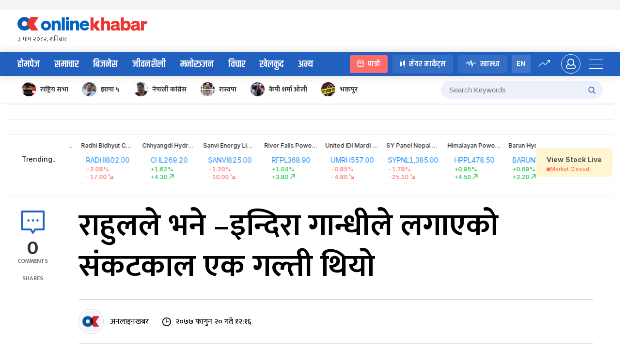

--- FILE ---
content_type: image/svg+xml
request_url: https://www.nepalhomes.com/_next/static/media/logo.b90ba8bc.svg
body_size: 9711
content:
<?xml version="1.0" encoding="UTF-8"?>
<svg width="271px" height="38px" viewBox="0 0 271 38" version="1.1" xmlns="http://www.w3.org/2000/svg" xmlns:xlink="http://www.w3.org/1999/xlink">
    <!-- Generator: Sketch 50.2 (55047) - http://www.bohemiancoding.com/sketch -->
    <title>logo</title>
    <desc>Created with Sketch.</desc>
    <defs/>
    <g id="Page-1" stroke="none" stroke-width="1" fill="none" fill-rule="evenodd">
        <g id="logo" fill-rule="nonzero">
            <g>
                <path d="M6.67176484,37.7670593 L4.41952652,36.2492241 C4.04404601,35.9961793 3.81900128,35.5734347 3.81900128,35.1211431 L3.81900128,21.5848541 L1.36319689,21.5848541 C0.610324036,21.5848541 0,20.9755038 0,20.2238323 C0,19.8567238 0.14853768,19.5051832 0.411899647,19.2489992 L18.3248768,1.11678997 C18.5834843,0.865230862 19.2642327,0.00579866671 19.9546986,3.16646509e-05 C20.6777401,-0.00600741947 21.4114377,0.853488168 21.6821973,1.1169656 L39.5882802,19.2491749 C40.1274288,19.7738231 40.1385041,20.6355034 39.6130175,21.1737919 C39.3564364,21.4366237 39.0044101,21.5848541 38.6368025,21.5848541 L36.1801099,21.5848541 L36.1801099,25.2715614 C36.1801099,25.5730891 36.1801099,27.1364027 36.1801099,29.9615022 C35.5560922,30.3820422 31.8560027,28.1738733 31.4347908,27.5508513 C31.2827269,27.325931 31.2014778,27.0607613 31.2014778,26.7893966 L30.5779358,19.4505155 C30.5114478,18.6679742 30.1407457,17.9427086 29.5454344,17.4304627 L20.5156645,9.66064166 C19.9920437,9.16913001 19.1761632,9.16792395 18.6510869,9.6578854 L10.5334508,16.5362586 C9.89089506,17.0807198 9.50679373,17.8702018 9.47499435,18.7118103 L8.79763339,36.6389782 C8.79763339,37.3906498 8.18730935,38 7.4344365,38 C7.16263808,38 6.89704459,37.9188805 6.67176484,37.7670593 Z" id="Path-6" fill="#0291DD"/>
                <circle id="Oval-7" fill="#2C357D" cx="20.5" cy="25.5" r="4.5"/>
                <path d="M54,27.6396149 L54,7.36038514 C54,6.45345718 54.4416148,6 55.3248578,6 L57.0597906,6 C57.8063412,6 58.347845,6.3005472 58.6843186,6.90165062 L66.8227306,19.2874828 C67.0750857,19.6882184 67.3616096,20.186494 67.6823108,20.7823247 C68.0030122,21.3781552 68.2579922,21.8711581 68.4472585,22.261348 L68.7311566,22.8466299 L68.7942451,22.8466299 C68.647038,21.3807813 68.5734354,20.1944108 68.5734354,19.2874828 L68.5734354,7.36038514 C68.5734354,6.92801251 68.6917251,6.59319238 68.9283081,6.35591472 C69.164891,6.11863706 69.4987308,6 69.9298374,6 L71.3808721,6 C71.8119788,6 72.1458186,6.11863706 72.3824015,6.35591472 C72.6189845,6.59319238 72.7372741,6.92801251 72.7372741,7.36038514 L72.7372741,27.6396149 C72.7372741,28.5465429 72.2851447,29 71.3808721,29 L69.6301671,29 C68.915161,29 68.3894291,28.6994528 68.0529555,28.0983493 L59.8829994,15.7441541 C59.6306442,15.3434184 59.346749,14.8451428 59.031305,14.2493122 C58.7158612,13.6534817 58.4582525,13.1604788 58.2584714,12.7702889 L57.9745733,12.1850069 L57.9114848,12.1850069 C58.0586919,13.6508556 58.1322945,14.837226 58.1322945,15.7441541 L58.1322945,27.6396149 C58.1322945,28.5465429 57.6906796,29 56.8074367,29 L55.3248578,29 C54.4416148,29 54,28.5465429 54,27.6396149 Z M74.5834036,20.5963515 C74.5834036,18.1188255 75.3723879,16.0994674 76.95038,14.5382165 C78.528372,12.9769657 80.574382,12.1963519 83.0884709,12.1963519 C85.4099915,12.1963519 87.2286669,12.9053028 88.5445519,14.3232257 C89.8604369,15.7411486 90.5183694,17.5813495 90.5183694,19.8438836 C90.5183694,20.2022034 90.3766197,20.5170083 90.093116,20.7883077 C89.8096124,21.059607 89.469948,21.1952547 89.0741127,21.1952547 L78.8519845,21.1952547 C78.9803636,22.5875833 79.5179427,23.6676456 80.4647379,24.4354738 C81.4115332,25.2033021 82.5482054,25.5872104 83.8747885,25.5872104 C85.1478804,25.5872104 86.3514157,25.2442523 87.4854303,24.5583257 C87.7849813,24.4149978 88.0577827,24.3433349 88.3038425,24.3433349 C88.7317726,24.3433349 89.0741115,24.5583236 89.3308695,24.9883074 L89.7320518,25.6179235 C89.8818274,25.8943417 89.9567141,26.1502807 89.956714,26.3857479 C89.9567141,26.7850187 89.7267051,27.1177393 89.2666803,27.3839197 C87.4907705,28.4588794 85.5972084,28.9963512 83.5859372,28.9963512 C81.7886309,28.9963512 80.19729,28.6124427 78.8118664,27.8446144 C77.4264429,27.0767862 76.3753554,26.0581492 75.6585725,24.788673 C74.9417897,23.5191969 74.5834036,22.1217704 74.5834036,20.5963515 Z M78.9482683,19.0847639 L86.3781668,19.0847639 C86.3460721,17.9366896 86.0171058,17.0300462 85.3912581,16.3648069 C84.7654103,15.6995675 83.9657281,15.3669528 82.9921871,15.3669528 C81.9330603,15.3669528 81.0451188,15.7022499 80.3283359,16.3728541 C79.611553,17.0434583 79.1515352,17.9474192 78.9482683,19.0847639 Z M91.636402,33.8589618 L91.636402,13.9225183 C91.636402,13.4974542 91.7567554,13.1682936 91.9974662,12.9350267 C92.2381768,12.7017598 92.5778412,12.5851281 93.0164695,12.5851281 L94.0755911,12.5851281 C94.5035212,12.5851281 94.8351619,12.6862089 95.0705235,12.8883736 C95.3058851,13.0905382 95.4235641,13.3574952 95.4235641,13.6892525 L95.4235641,14.4201518 L95.3754221,15.0577447 L95.4556586,15.0577447 C95.4984517,14.9851729 95.5599657,14.8840921 95.6402025,14.7544993 C95.7204395,14.6249066 95.9156796,14.394235 96.2259289,14.0624777 C96.5361781,13.7307203 96.8758425,13.440437 97.2449322,13.191619 C97.6140219,12.942801 98.1221813,12.7147212 98.7694255,12.5073729 C99.4166697,12.3000245 100.104022,12.1963519 100.831503,12.1963519 C103.088834,12.1963519 104.896812,12.9790802 106.255489,14.5445602 C107.614167,16.1100402 108.293496,18.1627579 108.293496,20.7027752 C108.293496,23.2531598 107.571375,25.3084694 106.127111,26.8687658 C104.682847,28.429062 102.842775,29.2091985 100.606841,29.2091985 C99.9542476,29.2091985 99.3444564,29.1236686 98.777449,28.9526062 C98.2104418,28.7815438 97.7504238,28.5741985 97.3973815,28.3305643 C97.0443393,28.0869299 96.7394436,27.8432993 96.4826856,27.5996649 C96.2259277,27.3560307 96.0440601,27.1512772 95.9370776,26.9853986 L95.7766046,26.7210308 L95.7124154,26.7210308 C95.7766049,27.1046252 95.8086992,27.571152 95.8086992,28.120625 L95.8086992,33.8589618 C95.8086992,34.7505597 95.3486813,35.1963519 94.4286316,35.1963519 L93.0164695,35.1963519 C92.0964198,35.1963519 91.636402,34.7505597 91.636402,33.8589618 Z M95.6803208,21.0965665 C95.6803208,22.4914233 96.0520795,23.7011751 96.7956079,24.7258583 C97.5391364,25.7505416 98.5581296,26.2628756 99.852618,26.2628756 C101.050822,26.2628756 102.051094,25.7988244 102.853462,24.8707082 C103.655831,23.9425919 104.05701,22.6738278 104.05701,21.0643777 C104.05701,19.4763869 103.674553,18.1995756 102.909628,17.2339056 C102.144703,16.2682355 101.147106,15.7854077 99.9168072,15.7854077 C98.7293013,15.7854077 97.7263552,16.2333646 96.907939,17.1292918 C96.0895227,18.025219 95.6803208,19.3476307 95.6803208,21.0965665 Z M108.256123,24.31701 C108.256123,23.664356 108.373802,23.0660986 108.609164,22.5222202 C108.844525,21.9783418 109.15477,21.519937 109.539907,21.1469917 C109.925044,20.7740465 110.390411,20.4425446 110.936022,20.1524761 C111.481633,19.8624078 112.040608,19.6345002 112.612964,19.4687467 C113.185321,19.3029933 113.80581,19.1657308 114.474451,19.0569552 C115.143092,18.9481795 115.758232,18.8756635 116.31989,18.839405 C116.881548,18.8031464 117.456571,18.7850173 118.044974,18.7850173 L118.735008,18.7850173 L118.735008,18.3965347 C118.735008,17.4020141 118.448834,16.6768539 117.876478,16.221032 C117.304121,15.7652101 116.55258,15.5373026 115.621833,15.5373026 C114.445025,15.5373026 113.284282,15.8429058 112.139569,16.4541216 C111.850716,16.5784366 111.588613,16.6405933 111.353252,16.6405933 C110.893227,16.6405933 110.54019,16.4023262 110.29413,15.9257851 L109.973184,15.3197523 C109.823409,15.0400433 109.748522,14.7862373 109.748522,14.5583263 C109.748522,14.1439428 109.994578,13.8020815 110.486698,13.5327322 C112.273306,12.6418076 114.102679,12.1963519 115.974873,12.1963519 C118.146618,12.1963519 119.847615,12.7635309 121.077914,13.8979059 C122.308212,15.0322808 122.923353,16.619864 122.923353,18.6607028 L122.923353,27.471489 C122.923353,28.3624137 122.463335,28.8078692 121.543285,28.8078692 L120.419974,28.8078692 C119.521321,28.8078692 119.072001,28.3624137 119.072001,27.471489 L119.072001,26.8343775 L119.136191,26.1351087 L119.072001,26.1351087 C119.029208,26.2179854 118.96502,26.3293493 118.879434,26.4692038 C118.793848,26.6090582 118.593259,26.8550948 118.27766,27.2073209 C117.962062,27.5595468 117.619723,27.8677399 117.250633,28.1319095 C116.881544,28.3960789 116.386757,28.6395256 115.766258,28.8622568 C115.14576,29.0849879 114.493176,29.1963519 113.808488,29.1963519 C112.246543,29.1963519 110.930678,28.7431267 109.860853,27.8366626 C108.791028,26.9301987 108.256123,25.7569929 108.256123,24.31701 Z M112.396326,24.3959228 C112.396326,24.9967841 112.620986,25.5144828 113.070312,25.9490343 C113.519639,26.3835859 114.140128,26.6008584 114.931799,26.6008584 C116.033719,26.6008584 116.95108,26.1368073 117.68391,25.208691 C118.416741,24.2805748 118.78315,23.2693187 118.78315,22.1748926 L118.78315,21.5633048 L118.093116,21.5633048 C117.451221,21.5633048 116.849454,21.5954932 116.287795,21.6598712 C115.726137,21.7242493 115.127044,21.8476385 114.490498,22.0300429 C113.853952,22.2124473 113.345793,22.5048264 112.966005,22.9071889 C112.586217,23.3095514 112.396326,23.805791 112.396326,24.3959228 Z M124.859797,28 L124.859797,7.38412017 C124.859797,6.46136878 125.309117,6 126.20777,6 L127.652027,6 C128.55068,6 129,6.46136878 129,7.38412017 L129,28 C129,28.5522847 128.552285,29 128,29 L125.859797,29 C125.307513,29 124.859797,28.5522847 124.859797,28 Z" id="Nepal" fill="#2C357D"/>
                <path d="M130.669637,27.6396149 L130.669637,7.36038514 C130.669637,6.45345718 131.129498,6 132.049234,6 L133.59307,6 C134.512806,6 134.972668,6.45345718 134.972668,7.36038514 L134.972668,15.7441541 L145.910905,15.7441541 L145.910905,7.36038514 C145.910905,6.45345718 146.381715,6 147.323351,6 L148.834339,6 C149.754075,6 150.213937,6.45345718 150.213937,7.36038514 L150.213937,27.6396149 C150.213937,28.5465429 149.754075,29 148.834339,29 L147.323351,29 C146.381715,29 145.910905,28.5465429 145.910905,27.6396149 L145.910905,19.3507565 L134.972668,19.3507565 L134.972668,27.6396149 C134.972668,28.5465429 134.512806,29 133.59307,29 L132.049234,29 C131.129498,29 130.669637,28.5465429 130.669637,27.6396149 Z M151.726365,20.4935767 C151.726365,18.8762596 152.140779,17.4144757 152.969619,16.1081812 C153.79846,14.8018866 154.920608,13.7884868 156.336095,13.0679513 C157.751583,12.3474158 159.304291,11.9871535 160.994264,11.9871535 C162.684238,11.9871535 164.236945,12.3474158 165.652433,13.0679513 C167.067921,13.7884868 168.192759,14.8018866 169.026981,16.1081812 C169.861204,17.4144757 170.278308,18.8762596 170.278308,20.4935767 C170.278308,22.1212611 169.861204,23.5882287 169.026981,24.8945233 C168.192759,26.2008179 167.070612,27.2116258 165.660506,27.9269776 C164.2504,28.6423294 162.695001,29 160.994264,29 C159.293526,29 157.740818,28.6423294 156.336095,27.9269776 C154.931373,27.2116258 153.811916,26.2008179 152.977693,24.8945233 C152.14347,23.5882287 151.726365,22.1212611 151.726365,20.4935767 Z M156.005098,20.4935767 C156.005098,21.9761174 156.486787,23.1890869 157.450181,24.1325219 C158.413574,25.0759569 159.594922,25.5476672 160.994264,25.5476672 C162.393605,25.5476672 163.580337,25.0759569 164.554494,24.1325219 C165.52865,23.1890869 166.015721,21.9761174 166.015721,20.4935767 C166.015721,19.0214035 165.52865,17.8084339 164.554494,16.8546315 C163.580337,15.9008291 162.393605,15.4239351 160.994264,15.4239351 C159.594922,15.4239351 158.413574,15.9008291 157.450181,16.8546315 C156.486787,17.8084339 156.005098,19.0214035 156.005098,20.4935767 Z M171.435522,27.6866817 L171.435522,14.1261678 C171.435522,13.23457 171.88761,12.7887777 172.7918,12.7887777 L174.083493,12.7887777 C174.987682,12.7887777 175.439771,13.23457 175.439771,14.1261678 L175.439771,15.1058839 L175.375186,15.8367831 C175.913395,14.9348178 176.645346,14.1365387 177.635649,13.4419217 C178.625953,12.7473048 179.734645,12.4000015 180.961759,12.4000015 C183.534394,12.4000015 185.175905,13.5144821 185.886339,15.7434768 C186.424548,14.8311442 187.186101,14.0458241 188.235606,13.3874931 C189.285113,12.7291621 190.439552,12.4000015 191.698959,12.4000015 C195.380304,12.4000015 197.220948,14.457903 197.220948,18.5737676 L197.220948,27.6866817 C197.220948,28.5782796 196.758096,29.0240718 195.832377,29.0240718 L194.411515,29.0240718 C193.485797,29.0240718 193.022945,28.5782796 193.022945,27.6866817 L193.022945,19.335769 C193.022945,18.8277654 192.993344,18.3949323 192.934141,18.0372564 C192.874938,17.6795805 192.764606,17.3452363 192.603144,17.0342139 C192.441682,16.7231913 192.204874,16.4899279 191.892713,16.3344167 C191.580553,16.1789054 191.187666,16.101151 190.714042,16.101151 C189.809853,16.101151 189.024081,16.3784751 188.356703,16.933132 C187.689325,17.4877888 187.199562,18.1823954 186.887402,19.0169725 C186.575241,19.8515496 186.419163,20.7560931 186.419163,21.7306302 L186.419163,27.6866817 C186.419163,28.5782796 185.967075,29.0240718 185.062885,29.0240718 L183.60973,29.0240718 C182.684012,29.0240718 182.22116,28.5782796 182.22116,27.6866817 L182.22116,19.335769 C182.22116,18.9418071 182.207705,18.6022792 182.180795,18.3171752 C182.153885,18.0320713 182.091991,17.741788 181.995113,17.4463166 C181.898237,17.1508453 181.77176,16.9098064 181.615679,16.7231929 C181.459599,16.5365793 181.241628,16.386254 180.961759,16.2722125 C180.68189,16.1581709 180.348206,16.101151 179.960697,16.101151 C179.250262,16.101151 178.609804,16.2670271 178.039304,16.5987845 C177.468803,16.9305418 177.011332,17.3685586 176.666879,17.912848 C176.322427,18.4571374 176.058708,19.0558468 175.875717,19.7089941 C175.692726,20.3621413 175.601232,21.0360133 175.601232,21.7306302 L175.601232,27.6866817 C175.601232,28.5782796 175.149145,29.0240718 174.244954,29.0240718 L172.7918,29.0240718 C171.88761,29.0240718 171.435522,28.5782796 171.435522,27.6866817 Z M198.200553,20.4935767 C198.200553,17.9846617 198.994398,15.9397194 200.582113,14.3586882 C202.169826,12.7776572 204.228442,11.9871535 206.75802,11.9871535 C209.093843,11.9871535 210.923724,12.7050863 212.247716,14.1409736 C213.571709,15.5768609 214.233695,17.4403761 214.233695,19.7315754 C214.233695,20.0944349 214.091072,20.4132283 213.805822,20.6879648 C213.520572,20.9627014 213.178814,21.1000676 212.78054,21.1000676 L202.495432,21.1000676 C202.624603,22.5100364 203.165494,23.6037824 204.118123,24.3813387 C205.070752,25.1588949 206.214426,25.5476672 207.549182,25.5476672 C208.830117,25.5476672 210.041068,25.200364 211.18207,24.5057471 C211.483466,24.3606033 211.757949,24.2880324 212.005524,24.2880324 C212.436091,24.2880324 212.780538,24.5057449 213.038878,24.9411764 L213.442533,25.5787694 C213.593232,25.8586896 213.668578,26.1178713 213.668578,26.3563217 C213.668578,26.7606511 213.437152,27.0975871 212.974294,27.3671399 C211.187443,28.4557187 209.282214,29 207.258552,29 C205.450172,29 203.849026,28.6112276 202.455068,27.8336713 C201.061108,27.0561151 200.003544,26.0245725 199.282346,24.7390127 C198.561147,23.4534531 198.200553,22.0383218 198.200553,20.4935767 Z M202.59231,18.6430019 L210.067984,18.6430019 C210.035692,17.5336884 209.704699,16.6576547 209.074995,16.0148749 C208.445292,15.3720951 207.640682,15.0507099 206.661143,15.0507099 C205.595492,15.0507099 204.70208,15.3746869 203.980879,16.0226504 C203.259681,16.670614 202.796829,17.5440558 202.59231,18.6430019 Z M214.309115,26.5273833 C214.29835,26.4755462 214.29835,26.4237099 214.309115,26.3718728 C214.309115,26.0919525 214.416755,25.8068528 214.632038,25.5165653 L215.035693,24.9411764 C215.283268,24.609419 215.55775,24.4228084 215.859147,24.3813387 C215.912968,24.3709713 215.966788,24.3657876 216.020608,24.3657876 C216.278948,24.3657876 216.574958,24.4539093 216.908648,24.6301555 C217.317685,24.8478712 217.645988,25.0163393 217.893563,25.1355645 C218.141139,25.2547898 218.536716,25.3869725 219.080307,25.5321162 C219.623897,25.67726 220.159406,25.7498309 220.68685,25.7498309 C221.408049,25.7498309 221.978542,25.6020974 222.398344,25.306626 C222.818146,25.0111547 223.028044,24.6042396 223.028044,24.0858688 C223.028044,23.7333766 222.874657,23.4223588 222.567879,23.152806 C222.261099,22.883253 221.860141,22.6525814 221.364989,22.4607843 C220.869838,22.268987 220.326256,22.0771927 219.734226,21.8853955 C219.142197,21.6935983 218.550177,21.4629267 217.958148,21.1933738 C217.366119,20.923821 216.822538,20.6128032 216.327386,20.2603109 C215.832234,19.9078188 215.431275,19.441292 215.124496,18.8607167 C214.817718,18.2801414 214.66433,17.611453 214.66433,16.8546315 C214.66433,15.3202537 215.275187,14.1254268 216.496921,13.2701149 C217.718653,12.414803 219.255214,11.9871535 221.106651,11.9871535 C222.78586,11.9871535 224.352022,12.3811094 225.805184,13.1690331 C226.278808,13.4178511 226.515616,13.7496035 226.515616,14.1643001 C226.515616,14.3923833 226.445649,14.651565 226.305715,14.9418526 L225.966645,15.5172414 C225.71907,15.9837752 225.36924,16.2170384 224.917146,16.2170384 C224.680334,16.2170384 224.416616,16.1548349 224.125983,16.0304259 C222.888104,15.5016877 221.817086,15.2373225 220.912897,15.2373225 C220.180933,15.2373225 219.618514,15.3746887 219.225622,15.6494253 C218.832731,15.9241619 218.636287,16.315526 218.636287,16.8235294 C218.636287,17.1760215 218.789674,17.4896312 219.096452,17.7643678 C219.403232,18.0391044 219.80419,18.2697758 220.299342,18.4563894 C220.794494,18.643003 221.338075,18.8296136 221.930105,19.0162271 C222.522134,19.2028407 223.114154,19.4283286 223.706182,19.6926978 C224.298212,19.9570668 224.841794,20.2629011 225.336945,20.6102095 C225.832097,20.9575181 226.233057,21.421453 226.539835,22.0020283 C226.846613,22.5826037 227,23.2461084 227,23.9925624 C227,25.4440009 226.413363,26.6414195 225.240069,27.5848546 C224.066775,28.5282896 222.516758,29 220.589973,29 C218.523253,29 216.644936,28.4453515 214.954962,27.3360378 C214.567452,27.1286894 214.352171,26.8591407 214.309115,26.5273833 Z" id="Homes" fill="#0291DD"/>
                <path d="M231,28.3364674 L231,27.7253189 C231,27.4401149 231.130691,27.297515 231.392078,27.297515 L231.936187,27.297515 C232.197574,27.297515 232.328265,27.4401149 232.328265,27.7253189 L232.328265,28.3364674 C232.328265,28.6333124 232.197574,28.7817327 231.936187,28.7817327 L231.392078,28.7817327 C231.130691,28.7817327 231,28.6333124 231,28.3364674 Z M234.288658,22.4170584 C234.288658,21.5148824 234.432685,20.6680139 234.720744,19.8764271 C235.008803,19.0848404 235.403544,18.4053084 235.904981,17.8378106 C236.406417,17.2703129 237.018534,16.8221418 237.741348,16.4932841 C238.464163,16.1644264 239.241644,16 240.073815,16 C240.553913,16 241.014001,16.0465632 241.45409,16.1396911 C241.894182,16.2328189 242.275587,16.3565025 242.59832,16.5107454 C242.921052,16.6649885 243.185103,16.8061332 243.390478,16.934184 C243.595853,17.0622349 243.781222,17.1961041 243.94659,17.3357959 C244.047944,17.4231032 244.09862,17.5278704 244.09862,17.6501008 C244.09862,17.7432286 244.069281,17.8479959 244.010603,17.9644057 L243.858571,18.2001343 C243.778555,18.3165441 243.685205,18.3747481 243.578515,18.3747481 C243.493165,18.3747481 243.40248,18.3398257 243.306462,18.2699798 C242.346264,17.5307776 241.279395,17.161182 240.105822,17.161182 C239.193635,17.161182 238.382813,17.3925431 237.673335,17.855272 C236.963856,18.3180009 236.419752,18.9451493 236.041008,19.7367361 C235.662264,20.5283228 235.472894,21.4159341 235.472894,22.3995971 C235.472894,23.3949009 235.662264,24.3028838 236.041008,25.1235729 C236.419752,25.944262 236.970524,26.6005125 237.693339,27.0923438 C238.416154,27.5841752 239.238977,27.8300872 240.161832,27.8300872 C241.426091,27.8300872 242.567641,27.3790061 243.586518,26.4768301 C243.687872,26.3895228 243.781223,26.3458697 243.866574,26.3458697 C243.967928,26.3458697 244.058612,26.4069839 244.138628,26.5292141 L244.290659,26.7212894 C244.365341,26.8260583 244.402681,26.9279152 244.402681,27.0268636 C244.402681,27.1374529 244.354671,27.2451303 244.258652,27.3498992 C243.058406,28.4499718 241.682144,29 240.129826,29 C239.270983,29 238.474831,28.8282981 237.741348,28.4848891 C237.007864,28.1414802 236.390413,27.6743929 235.888978,27.0836132 C235.387542,26.4928334 234.995467,25.794385 234.712743,24.9882472 C234.430018,24.1821092 234.288658,23.3250549 234.288658,22.4170584 Z M245.906981,22.4170584 C245.906981,21.5265234 246.056343,20.6854752 246.35507,19.8938884 C246.6538,19.1023018 247.061877,18.4213147 247.579316,17.8509066 C248.096755,17.2804986 248.71954,16.8294173 249.44769,16.4976495 C250.175839,16.1658815 250.95332,16 251.780157,16 C252.884383,16 253.885907,16.2822895 254.784757,16.8468771 C255.683608,17.4114646 256.385075,18.1826681 256.889179,19.1605105 C257.393281,20.1383527 257.64533,21.223858 257.64533,22.4170584 C257.64533,23.6335409 257.393281,24.7437827 256.889179,25.7478173 C256.385075,26.7518519 255.683608,27.5448817 254.784757,28.1269308 C253.885907,28.7089798 252.884383,29 251.780157,29 C250.95332,29 250.175839,28.8282981 249.44769,28.4848891 C248.71954,28.1414802 248.096755,27.6773031 247.579316,27.0923438 C247.061877,26.5073845 246.6538,25.8089361 246.35507,24.9969778 C246.056343,24.1850194 245.906981,23.3250549 245.906981,22.4170584 Z M247.091218,22.4170584 C247.091218,23.4240033 247.293924,24.3407167 247.699339,25.1672264 C248.104757,25.9937359 248.666197,26.6441659 249.383677,27.118536 C250.101157,27.5929058 250.899975,27.8300872 251.780157,27.8300872 C252.665671,27.8300872 253.467157,27.5929058 254.184637,27.118536 C254.902117,26.6441659 255.460891,25.9937359 255.860973,25.1672264 C256.261054,24.3407167 256.461092,23.4240033 256.461092,22.4170584 C256.461092,21.4333956 256.261054,20.5414187 255.860973,19.7411014 C255.460891,18.940784 254.902117,18.3107254 254.184637,17.8509066 C253.467157,17.3910879 252.665671,17.161182 251.780157,17.161182 C250.899975,17.161182 250.101157,17.3896329 249.383677,17.8465413 C248.666197,18.3034498 248.104757,18.9335084 247.699339,19.7367361 C247.293924,20.5399637 247.091218,21.4333956 247.091218,22.4170584 Z M259.677736,28.319006 L260.541908,16.6198791 C260.557912,16.3463161 260.693939,16.2095366 260.94999,16.2095366 L261.398079,16.2095366 C261.63813,16.2095366 261.795493,16.3230344 261.870175,16.5500335 L264.750751,23.5957017 L265.326866,25.1323035 L265.358872,25.1323035 C265.556246,24.5386136 265.742948,24.0264181 265.918984,23.5957017 L268.79956,16.5500335 C268.890246,16.3230344 269.050276,16.2095366 269.279657,16.2095366 L269.719744,16.2095366 C269.975797,16.2095366 270.111823,16.3463161 270.127827,16.6198791 L271,28.319006 L271,28.3713902 C271,28.6449531 270.869309,28.7817327 270.607922,28.7817327 L270.279857,28.7817327 C270.01847,28.7817327 269.879777,28.6449531 269.863773,28.3713902 L269.263653,19.9811954 L269.207641,18.2350571 L269.175636,18.2350571 C268.962258,18.9684389 268.767556,19.5504792 268.591519,19.9811954 L265.999,26.1014104 C265.924318,26.3284095 265.772289,26.4419073 265.542909,26.4419073 L265.15083,26.4419073 C264.905447,26.4419073 264.745417,26.3284095 264.670735,26.1014104 L262.10222,19.9811954 C262.027539,19.7949398 261.939522,19.553393 261.838168,19.256548 C261.736814,18.959703 261.654132,18.7094257 261.590118,18.5057085 L261.494099,18.2001343 L261.462092,18.2001343 C261.462092,18.9335161 261.44609,19.5271972 261.414083,19.9811954 L260.805962,28.3713902 C260.789958,28.6449531 260.653933,28.7817327 260.397881,28.7817327 L260.069814,28.7817327 C259.808427,28.7817327 259.677736,28.6449531 259.677736,28.3713902 L259.677736,28.319006 Z" id=".COM" fill="#2C357D"/>
            </g>
        </g>
    </g>
</svg>